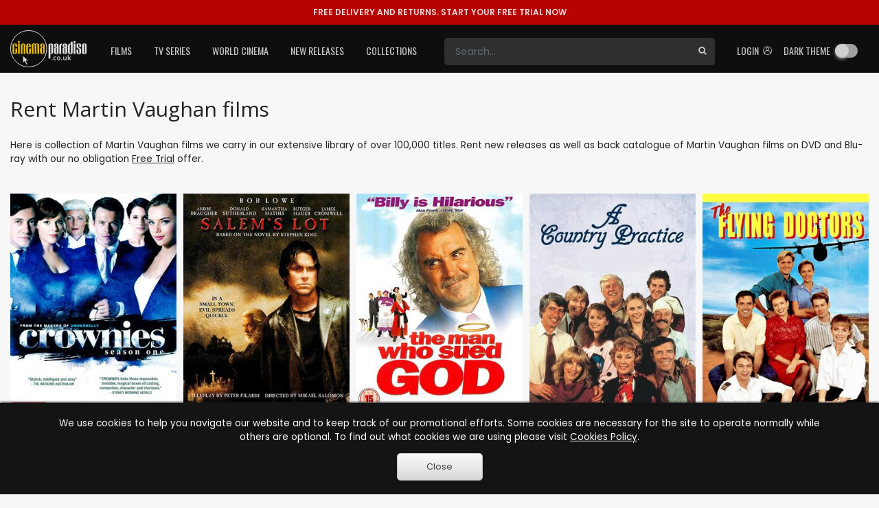

--- FILE ---
content_type: text/html; charset=utf-8
request_url: https://www.cinemaparadiso.co.uk/celebrity/martin-vaughan
body_size: 87841
content:


<!DOCTYPE html >
<html>
<head id="Head1"><meta http-equiv="X-UA-Compatible" content="IE=edge" /><meta name="viewport" content="width=device-width, initial-scale=1" /><title>
	Martin Vaughan films | DVD Rental | CinemaParadiso.co.uk
</title><meta content="Cinema Paradiso" name="author" /><meta http-equiv="content-language" content="en-gb" /><meta property="og:site_name" content="CinemaParadiso.co.uk" /><meta content="Copyright Cinema Paradiso 2003-2020. All Rights Reserved." name="dcterms.rights" /><meta name="msapplication-config" content="none" /><link rel="shortcut icon" href="/rental-dvds/rental/img/favicon.ico" type="image/x-icon" /><link href="https://fonts.googleapis.com/css2?family=Oswald:wght@400;500&amp;family=Poppins:wght@400;600;700&amp;display=swap" rel="stylesheet" /><link rel="preconnect" href="https://fonts.googleapis.com" /><link rel="preconnect" href="https://fonts.gstatic.com" crossorigin="" /><link href="https://fonts.googleapis.com/css2?family=Poppins:wght@500;800&amp;display=swap" rel="stylesheet" />
        <link href="https://fonts.googleapis.com/css?family=Open+Sans:300,400,600,700,800" rel="stylesheet">
        
            <link href="/rental-dvds/rental/20251026.min.css" type="text/css" rel="stylesheet"/>
        
    
    <meta property="og:url" content="https://www.cinemaparadiso.co.uk/celebrity/martin-vaughan"/><link rel="canonical" href="https://www.cinemaparadiso.co.uk/celebrity/martin-vaughan"/>

<meta property="og:title" content="Martin Vaughan films | DVD Rental | CinemaParadiso.co.uk" ><meta name="description" content="Rent Martin Vaughan films. Rent new releases as well as back catalog titles with Martin Vaughan" /><meta property="og:description" content="Rent Martin Vaughan films. Rent new releases as well as back catalog titles with Martin Vaughan" ></head>
<body id="body" class="Chrome109 not-logged-in no-js pg-background toggle-dark-theme">
    <!-- Google Tag Manager -->
    <script>
        window.dataLayer = window.dataLayer || [];
        window.dataLayer.push(
        
        );
        (function (w, d, s, l, i) {
            w[l] = w[l] || []; w[l].push({
                'gtm.start':
                    new Date().getTime(), event: 'gtm.js'
            }); var f = d.getElementsByTagName(s)[0],
                j = d.createElement(s), dl = l != 'dataLayer' ? '&l=' + l : ''; j.async = true; j.src =
                    'https://www.googletagmanager.com/gtm.js?id=' + i + dl; f.parentNode.insertBefore(j, f);
        })(window, document, 'script', 'dataLayer', 'GTM-TT73ZJV');</script>
     
    
    <!-- Google Tag Manager (noscript) -->
    <noscript>
        <iframe src="https://www.googletagmanager.com/ns.html?id=GTM-TT73ZJV"
            height="0" width="0" style="display: none; visibility: hidden"></iframe>
    </noscript>
    <!-- End Google Tag Manager (noscript) -->

    
    
    <header id="header" class="toggle-dark-theme dark-theme has-topbar">
    <div id="pTopBar" class="alert alert-error alert-topbar">
	
        <a href='https://www.cinemaparadiso.co.uk/create-account'><span class="free-delivery-title">FREE DELIVERY AND RETURNS.&nbsp;</span>START YOUR FREE TRIAL NOW</a>
    
</div>
    <div id="navWrapper">
        <nav class="navbar navbar-expand-lg main-nav">
            <div class="container page-holder body-padding">
                <div class="logo-content">
                    <button id="toggleNavBtn" class="navbar-toggler collapsed" type="button" aria-controls="mainNavList" aria-expanded="false" aria-label="Toggle navigation">
                        <span class="navbar-toggler-icon"></span>
                    </button>
                    <a class="logo" href='https://www.cinemaparadiso.co.uk'>
                        <img src="/shared-w/images/logo.svg" alt="Cinema Paradiso" />
                    </a>
                </div>
                <div id="pSettings" class="right-box">
	
                    <ul class="navbar-nav">
                        <li id="searchToggle" class="nav-item search">
                            <a role="button" class="btn-search-toggle collapsed" aria-controls="searchForm" aria-expanded="false" aria-label="Toggle search">
                                <span class="ic cpi-search"></span>
                            </a>
                        </li>
                        <li id="login" class="nav-item">
                            <a id="hplLogIn" class="nav-link" href="https://www.cinemaparadiso.co.uk/account/login">
                                <span class="text">
                                    Login&nbsp;
                                </span>
                                <span class="ic cpi-user-2"></span>
                            </a>
                        </li>
                        <li id="darkMode" class="nav-item dark-mode-toggle-not-logged-in">
                            <div class="nav-link"><div class="dropdown-item dark-theme-btn-box"><span class="cpi-dark-theme icon"></span><div class="cp-checkbox-toggle"><label>Dark theme</label><input type="checkbox" class="cb-update-dark-theme"/></div></div></div>
                        </li>
                        
                        
                        
                        
                    </ul>
                
</div>
                <div id="pSearchForm" class="collapse">
	
                    <form id="form-search" name="form-search" class="search-box" method="post" action='https://www.cinemaparadiso.co.uk/catalog-w/Search.aspx'>
                        <div id="search-wrapper" class="search-group">
                            <input id="form-search-field" type="text" class="form-control search" name="form-search-field" placeholder="Search..." aria-label="Search" />
                            <button id="form-search-button" type="submit" class="btn-search">
                                <span class="ic cpi-search"></span>
                            </button>
                        </div>
                    </form>
                
</div>
                <div id="mainNavList" class="collapse navbar-collapse">
	
                    <ul class="navbar-nav">
                        <li class="nav-item dropdown">
                            <a id="filmsDropdown" class="nav-link dropdown-toggle" role="button" aria-expanded="false" href="https://www.cinemaparadiso.co.uk/films">Films</a>
                            <div id="hd_ctrHeader_ctl00_Films_new2_pDDMenu" class="dropdown-menu cp-menu-box menu-table" aria-labelledby="filmsDropdown">
		
    <div class="col">
        
        <a class="dropdown-item" href="https://www.cinemaparadiso.co.uk/films/cinema-paradisos-top-100-films">Cinema Paradiso's Top 100 Films</a>
        
    
        <a class="dropdown-item" href="https://www.cinemaparadiso.co.uk/films/films-coming-soon">Films Coming Soon</a>
        
    
        <a class="dropdown-item" href="https://www.cinemaparadiso.co.uk/films/films-in-cinema">Films in Cinema</a>
        
    
        <a class="dropdown-item" href="https://www.cinemaparadiso.co.uk/films/new-film-dvd-releases">New Film DVD Releases</a>
        
    
    </div>
    <div id="hd_ctrHeader_ctl00_Films_new2_pDivider" class="dropdown-divider">

		</div>
    <div class="col">
        <div class="col-content cp-scroll">
            <div class="items">
                
        <a class="dropdown-item" href="https://www.cinemaparadiso.co.uk/films/british-films">British Films</a>
        
    
        <a class="dropdown-item" href="https://www.cinemaparadiso.co.uk/films/action-and-adventure-films">Action & Adventure Films</a>
        
    
        <a class="dropdown-item" href="https://www.cinemaparadiso.co.uk/films/adult-films">Adult Films</a>
        
    
        <a class="dropdown-item" href="https://www.cinemaparadiso.co.uk/films/anime-and-animation-films">Anime & Animation Films</a>
        
    
        <a class="dropdown-item" href="https://www.cinemaparadiso.co.uk/films/bollywood-films">Bollywood Films</a>
        
    
        <a class="dropdown-item" href="https://www.cinemaparadiso.co.uk/films/children-and-family-films">Children & Family Films</a>
        
    
        <a class="dropdown-item" href="https://www.cinemaparadiso.co.uk/films/classic-films">Classic Films</a>
        
    
        <a class="dropdown-item" href="https://www.cinemaparadiso.co.uk/films/comedy-films">Comedy Films</a>
        
    
        <a class="dropdown-item" href="https://www.cinemaparadiso.co.uk/films/documentary-films">Documentary Films</a>
        
    
        <a class="dropdown-item" href="https://www.cinemaparadiso.co.uk/films/drama-films">Drama Films</a>
        
    
        <a class="dropdown-item" href="https://www.cinemaparadiso.co.uk/films/collections">Film Collections</a>
        
    
        <a class="dropdown-item" href="https://www.cinemaparadiso.co.uk/films/horror-films">Horror Films</a>
        
    
        <a class="dropdown-item" href="https://www.cinemaparadiso.co.uk/films/lesbian-and-gay-films">Lesbian & Gay Films</a>
        
    
        <a class="dropdown-item" href="https://www.cinemaparadiso.co.uk/films/music-and-musicals-films">Music & Musicals Films</a>
        
    
        <a class="dropdown-item" href="https://www.cinemaparadiso.co.uk/films/performing-arts-films">Performing Arts Films</a>
        
    
        <a class="dropdown-item" href="https://www.cinemaparadiso.co.uk/films/romantic-films">Romantic Films</a>
        
    
        <a class="dropdown-item" href="https://www.cinemaparadiso.co.uk/films/sci-fi-and-fantasy-films">Sci-Fi & Fantasy Films</a>
        
    
        <a class="dropdown-item" href="https://www.cinemaparadiso.co.uk/films/special-interest-films">Special Interest Films</a>
        
    
        <a class="dropdown-item" href="https://www.cinemaparadiso.co.uk/films/sports-and-sport-films">Sports & Sport Films</a>
        
    
        <a class="dropdown-item" href="https://www.cinemaparadiso.co.uk/films/thriller-films">Thriller Films</a>
        
    
            </div>
        </div>
    </div>

	</div>

                        </li>
                        <li class="nav-item dropdown">
                            <a id="tvSeriesDropdown" class="nav-link dropdown-toggle" role="button" aria-expanded="false" href="https://www.cinemaparadiso.co.uk/tv-series">TV Series</a>
                            <div id="hd_ctrHeader_ctl00_TVSeries_new2_pDDMenu" class="dropdown-menu cp-menu-box menu-table" aria-labelledby="tvSeriesDropdown">
		
    <div class="col">
        
        <a class="dropdown-item" href="https://www.cinemaparadiso.co.uk/tv-series/new-tv-releases">New TV Series</a>
        
    
        <a class="dropdown-item" href="https://www.cinemaparadiso.co.uk/tv-series/top-100-tv-series">Top 100 TV Series</a>
        
    
        <a class="dropdown-item" href="https://www.cinemaparadiso.co.uk/tv-series/tv-series-coming-soon">TV Series Coming Soon</a>
        
    
    </div>
    <div id="hd_ctrHeader_ctl00_TVSeries_new2_pDivider" class="dropdown-divider">

		</div>
    <div class="col">
        <div class="col-content cp-scroll">
            <div class="items">
                
        <a class="dropdown-item" href="https://www.cinemaparadiso.co.uk/tv-series/british-tv">British TV</a>
        
    
        <a class="dropdown-item" href="https://www.cinemaparadiso.co.uk/films/children-and-family-films/kids-tv">Kid's TV</a>
        
    
        <a class="dropdown-item" href="https://www.cinemaparadiso.co.uk/tv-series/tv-action-and-adventure">TV Action & Adventure</a>
        
    
        <a class="dropdown-item" href="https://www.cinemaparadiso.co.uk/tv-series/tv-animated-comedies">TV Animated Comedies</a>
        
    
        <a class="dropdown-item" href="https://www.cinemaparadiso.co.uk/tv-series/tv-anime-and-animation">TV Anime & Animation</a>
        
    
        <a class="dropdown-item" href="https://www.cinemaparadiso.co.uk/tv-series/tv-children-and-family">TV Children & Family</a>
        
    
        <a class="dropdown-item" href="https://www.cinemaparadiso.co.uk/tv-series/tv-classics">TV Classics</a>
        
    
        <a class="dropdown-item" href="https://www.cinemaparadiso.co.uk/tv-series/tv-comedies">TV Comedies</a>
        
    
        <a class="dropdown-item" href="https://www.cinemaparadiso.co.uk/tv-series/tv-courtroom-dramas">TV Courtroom Dramas</a>
        
    
        <a class="dropdown-item" href="https://www.cinemaparadiso.co.uk/tv-series/tv-crimes">TV Crimes</a>
        
    
        <a class="dropdown-item" href="https://www.cinemaparadiso.co.uk/tv-series/tv-documentaries">TV Documentaries</a>
        
    
        <a class="dropdown-item" href="https://www.cinemaparadiso.co.uk/tv-series/tv-dramas">TV Dramas</a>
        
    
        <a class="dropdown-item" href="https://www.cinemaparadiso.co.uk/tv-series/tv-general">TV General</a>
        
    
        <a class="dropdown-item" href="https://www.cinemaparadiso.co.uk/tv-series/tv-horror">TV Horror</a>
        
    
        <a class="dropdown-item" href="https://www.cinemaparadiso.co.uk/tv-series/tv-medical-dramas">TV Medical Dramas</a>
        
    
        <a class="dropdown-item" href="https://www.cinemaparadiso.co.uk/tv-series/tv-military-and-war-dramas">TV Military & War Dramas</a>
        
    
        <a class="dropdown-item" href="https://www.cinemaparadiso.co.uk/tv-series/tv-mysteries">TV Mysteries</a>
        
    
        <a class="dropdown-item" href="https://www.cinemaparadiso.co.uk/tv-series/political">TV Political</a>
        
    
        <a class="dropdown-item" href="https://www.cinemaparadiso.co.uk/tv-series/tv-reality-programming">TV Reality Programming</a>
        
    
        <a class="dropdown-item" href="https://www.cinemaparadiso.co.uk/tv-series/tv-romance">TV Romance</a>
        
    
        <a class="dropdown-item" href="https://www.cinemaparadiso.co.uk/tv-series/tv-sci-fi-and-fantasy">TV Sci-Fi & Fantasy</a>
        
    
        <a class="dropdown-item" href="https://www.cinemaparadiso.co.uk/tv-series/collections">TV Series Collections</a>
        
    
        <a class="dropdown-item" href="https://www.cinemaparadiso.co.uk/tv-series/tv-sitcoms">TV Sitcoms</a>
        
    
        <a class="dropdown-item" href="https://www.cinemaparadiso.co.uk/tv-series/tv-soaps">TV Soaps</a>
        
    
        <a class="dropdown-item" href="https://www.cinemaparadiso.co.uk/tv-series/tv-teen-dramas">TV Teen Dramas</a>
        
    
        <a class="dropdown-item" href="https://www.cinemaparadiso.co.uk/tv-series/tv-thrillers">TV Thrillers</a>
        
    
        <a class="dropdown-item" href="https://www.cinemaparadiso.co.uk/tv-series/tv-westerns">TV Westerns</a>
        
    
            </div>
        </div>
    </div>

	</div>

                        </li>
                        <li class="nav-item dropdown">
                            <a id="worldCinemaDropdown" class="nav-link dropdown-toggle" role="button" aria-expanded="false" href="https://www.cinemaparadiso.co.uk/world-cinema">World Cinema</a>
                            <div id="hd_ctrHeader_ctl00_WorldCinema_new2_pDDMenu" class="dropdown-menu cp-menu-box menu-table" aria-labelledby="worldCinemaDropdown">
		
    <div class="col">
        
        <a class="dropdown-item" href="https://www.cinemaparadiso.co.uk/world-cinema/new-world-cinema-releases">New World Cinema Releases</a>
        
    
        <a class="dropdown-item" href="https://www.cinemaparadiso.co.uk/world-cinema/top-100-films">Top 100 Films</a>
        
    
        <a class="dropdown-item" href="https://www.cinemaparadiso.co.uk/world-cinema/world-cinema-films-coming-soon">World Cinema Films Coming Soon</a>
        
    
    </div>
    <div id="hd_ctrHeader_ctl00_WorldCinema_new2_pDivider" class="dropdown-divider">

		</div>
    <div class="col">
        <div class="col-content cp-scroll">
            <div class="items">
                
        <a class="dropdown-item" href="https://www.cinemaparadiso.co.uk/world-cinema/afghanistan-films">Afghanistan films</a>
        
    
        <a class="dropdown-item" href="https://www.cinemaparadiso.co.uk/world-cinema/albanian-films">Albanian films</a>
        
    
        <a class="dropdown-item" href="https://www.cinemaparadiso.co.uk/world-cinema/algerian-films">Algerian films</a>
        
    
        <a class="dropdown-item" href="https://www.cinemaparadiso.co.uk/world-cinema/argentinian-films">Argentinian films</a>
        
    
        <a class="dropdown-item" href="https://www.cinemaparadiso.co.uk/world-cinema/australian-films">Australian films</a>
        
    
        <a class="dropdown-item" href="https://www.cinemaparadiso.co.uk/world-cinema/austrian-films">Austrian films</a>
        
    
        <a class="dropdown-item" href="https://www.cinemaparadiso.co.uk/world-cinema/bangladeshi-films">Bangladeshi films</a>
        
    
        <a class="dropdown-item" href="https://www.cinemaparadiso.co.uk/world-cinema/belgian-films">Belgian films</a>
        
    
        <a class="dropdown-item" href="https://www.cinemaparadiso.co.uk/world-cinema/bolivian-films">Bolivian films</a>
        
    
        <a class="dropdown-item" href="https://www.cinemaparadiso.co.uk/world-cinema/bosnian-films">Bosnian films</a>
        
    
        <a class="dropdown-item" href="https://www.cinemaparadiso.co.uk/world-cinema/brazilian-films">Brazilian films</a>
        
    
        <a class="dropdown-item" href="https://www.cinemaparadiso.co.uk/world-cinema/bulgarian-films">Bulgarian films</a>
        
    
        <a class="dropdown-item" href="https://www.cinemaparadiso.co.uk/world-cinema/cambodian-films">Cambodian films</a>
        
    
        <a class="dropdown-item" href="https://www.cinemaparadiso.co.uk/world-cinema/canadian-films">Canadian films</a>
        
    
        <a class="dropdown-item" href="https://www.cinemaparadiso.co.uk/world-cinema/chilean-films">Chilean films</a>
        
    
        <a class="dropdown-item" href="https://www.cinemaparadiso.co.uk/world-cinema/chinese-films">Chinese films</a>
        
    
        <a class="dropdown-item" href="https://www.cinemaparadiso.co.uk/world-cinema/colombian-films">Colombian films</a>
        
    
        <a class="dropdown-item" href="https://www.cinemaparadiso.co.uk/world-cinema/croatian-films">Croatian films</a>
        
    
        <a class="dropdown-item" href="https://www.cinemaparadiso.co.uk/world-cinema/cuban-films">Cuban films</a>
        
    
        <a class="dropdown-item" href="https://www.cinemaparadiso.co.uk/world-cinema/czech-films">Czech films</a>
        
    
        <a class="dropdown-item" href="https://www.cinemaparadiso.co.uk/world-cinema/czechoslovakian-films">Czechoslovakian films</a>
        
    
        <a class="dropdown-item" href="https://www.cinemaparadiso.co.uk/world-cinema/danish-films">Danish films</a>
        
    
        <a class="dropdown-item" href="https://www.cinemaparadiso.co.uk/world-cinema/dutch-films">Dutch films</a>
        
    
        <a class="dropdown-item" href="https://www.cinemaparadiso.co.uk/world-cinema/egyptian-films">Egyptian films</a>
        
    
        <a class="dropdown-item" href="https://www.cinemaparadiso.co.uk/world-cinema/estonian-films">Estonian films</a>
        
    
        <a class="dropdown-item" href="https://www.cinemaparadiso.co.uk/world-cinema/ethiopian-films">Ethiopian films</a>
        
    
        <a class="dropdown-item" href="https://www.cinemaparadiso.co.uk/world-cinema/finnish-films">Finnish films</a>
        
    
        <a class="dropdown-item" href="https://www.cinemaparadiso.co.uk/world-cinema/french-films">French films</a>
        
    
        <a class="dropdown-item" href="https://www.cinemaparadiso.co.uk/world-cinema/georgian-films">Georgian films</a>
        
    
        <a class="dropdown-item" href="https://www.cinemaparadiso.co.uk/world-cinema/german-films">German films</a>
        
    
        <a class="dropdown-item" href="https://www.cinemaparadiso.co.uk/world-cinema/greek-films">Greek films</a>
        
    
        <a class="dropdown-item" href="https://www.cinemaparadiso.co.uk/world-cinema/guatemala">Guatemala</a>
        
    
        <a class="dropdown-item" href="https://www.cinemaparadiso.co.uk/world-cinema/holland-films">Holland films</a>
        
    
        <a class="dropdown-item" href="https://www.cinemaparadiso.co.uk/world-cinema/hong-kong-films">Hong Kong films</a>
        
    
        <a class="dropdown-item" href="https://www.cinemaparadiso.co.uk/world-cinema/hungarian-films">Hungarian films</a>
        
    
        <a class="dropdown-item" href="https://www.cinemaparadiso.co.uk/world-cinema/icelandic-films">Icelandic films</a>
        
    
        <a class="dropdown-item" href="https://www.cinemaparadiso.co.uk/world-cinema/indian-films">Indian films</a>
        
    
        <a class="dropdown-item" href="https://www.cinemaparadiso.co.uk/world-cinema/indonesian-films">Indonesian films</a>
        
    
        <a class="dropdown-item" href="https://www.cinemaparadiso.co.uk/world-cinema/iranian-films">Iranian films</a>
        
    
        <a class="dropdown-item" href="https://www.cinemaparadiso.co.uk/world-cinema/iraqi-films">Iraqi films</a>
        
    
        <a class="dropdown-item" href="https://www.cinemaparadiso.co.uk/world-cinema/irish-films">Irish films</a>
        
    
        <a class="dropdown-item" href="https://www.cinemaparadiso.co.uk/world-cinema/israeli-films">Israeli films</a>
        
    
        <a class="dropdown-item" href="https://www.cinemaparadiso.co.uk/world-cinema/italian-films">Italian films</a>
        
    
        <a class="dropdown-item" href="https://www.cinemaparadiso.co.uk/world-cinema/jamaican-films">Jamaican films</a>
        
    
        <a class="dropdown-item" href="https://www.cinemaparadiso.co.uk/world-cinema/japanese-films">Japanese films</a>
        
    
        <a class="dropdown-item" href="https://www.cinemaparadiso.co.uk/world-cinema/kazakhstani-films">Kazakhstani films</a>
        
    
        <a class="dropdown-item" href="https://www.cinemaparadiso.co.uk/world-cinema/kenyan-films">Kenyan films</a>
        
    
        <a class="dropdown-item" href="https://www.cinemaparadiso.co.uk/world-cinema/korean-films">Korean films</a>
        
    
        <a class="dropdown-item" href="https://www.cinemaparadiso.co.uk/world-cinema/kyrgyzstani-films">Kyrgyzstani films</a>
        
    
        <a class="dropdown-item" href="https://www.cinemaparadiso.co.uk/world-cinema/latvian-films">Latvian films</a>
        
    
        <a class="dropdown-item" href="https://www.cinemaparadiso.co.uk/world-cinema/lebanese-films">Lebanese films</a>
        
    
        <a class="dropdown-item" href="https://www.cinemaparadiso.co.uk/world-cinema/lithuanian-films">Lithuanian films</a>
        
    
        <a class="dropdown-item" href="https://www.cinemaparadiso.co.uk/world-cinema/luxembourgian-films">Luxembourgian films</a>
        
    
        <a class="dropdown-item" href="https://www.cinemaparadiso.co.uk/world-cinema/malaysian-films">Malaysian films</a>
        
    
        <a class="dropdown-item" href="https://www.cinemaparadiso.co.uk/world-cinema/malian-films">Malian films</a>
        
    
        <a class="dropdown-item" href="https://www.cinemaparadiso.co.uk/world-cinema/mexican-films">Mexican films</a>
        
    
        <a class="dropdown-item" href="https://www.cinemaparadiso.co.uk/world-cinema/mongolian-films">Mongolian films</a>
        
    
        <a class="dropdown-item" href="https://www.cinemaparadiso.co.uk/world-cinema/moroccan-films">Moroccan films</a>
        
    
        <a class="dropdown-item" href="https://www.cinemaparadiso.co.uk/world-cinema/nepali-films">Nepali films</a>
        
    
        <a class="dropdown-item" href="https://www.cinemaparadiso.co.uk/world-cinema/new-zealands-films">New Zealand's films</a>
        
    
        <a class="dropdown-item" href="https://www.cinemaparadiso.co.uk/world-cinema/nigerian-films">Nigerian films</a>
        
    
        <a class="dropdown-item" href="https://www.cinemaparadiso.co.uk/world-cinema/norwegian-films">Norwegian films</a>
        
    
        <a class="dropdown-item" href="https://www.cinemaparadiso.co.uk/world-cinema/pakistani-films">Pakistani films</a>
        
    
        <a class="dropdown-item" href="https://www.cinemaparadiso.co.uk/world-cinema/palestinian-films">Palestinian films</a>
        
    
        <a class="dropdown-item" href="https://www.cinemaparadiso.co.uk/world-cinema/peruvian-films">Peruvian films</a>
        
    
        <a class="dropdown-item" href="https://www.cinemaparadiso.co.uk/world-cinema/philippine-films">Philippine films</a>
        
    
        <a class="dropdown-item" href="https://www.cinemaparadiso.co.uk/world-cinema/polish-films">Polish films</a>
        
    
        <a class="dropdown-item" href="https://www.cinemaparadiso.co.uk/world-cinema/portuguese-films">Portuguese films</a>
        
    
        <a class="dropdown-item" href="https://www.cinemaparadiso.co.uk/world-cinema/puerto-rican-films">Puerto Rican films</a>
        
    
        <a class="dropdown-item" href="https://www.cinemaparadiso.co.uk/world-cinema/republic-of-macedonia-films">Republic of Macedonia films</a>
        
    
        <a class="dropdown-item" href="https://www.cinemaparadiso.co.uk/world-cinema/romanian-films">Romanian films</a>
        
    
        <a class="dropdown-item" href="https://www.cinemaparadiso.co.uk/world-cinema/russian-films">Russian films</a>
        
    
        <a class="dropdown-item" href="https://www.cinemaparadiso.co.uk/world-cinema/saudi-arabian-films">Saudi Arabian films</a>
        
    
        <a class="dropdown-item" href="https://www.cinemaparadiso.co.uk/world-cinema/senegal-films">Senegal films</a>
        
    
        <a class="dropdown-item" href="https://www.cinemaparadiso.co.uk/world-cinema/serbian-films">Serbian films</a>
        
    
        <a class="dropdown-item" href="https://www.cinemaparadiso.co.uk/world-cinema/singaporean-films">Singaporean films</a>
        
    
        <a class="dropdown-item" href="https://www.cinemaparadiso.co.uk/world-cinema/slovakia">Slovakia</a>
        
    
        <a class="dropdown-item" href="https://www.cinemaparadiso.co.uk/world-cinema/slovenian-films">Slovenian films</a>
        
    
        <a class="dropdown-item" href="https://www.cinemaparadiso.co.uk/world-cinema/south-african-films">South African films</a>
        
    
        <a class="dropdown-item" href="https://www.cinemaparadiso.co.uk/world-cinema/soviet-union-films">Soviet Union films</a>
        
    
        <a class="dropdown-item" href="https://www.cinemaparadiso.co.uk/world-cinema/spanish-films">Spanish films</a>
        
    
        <a class="dropdown-item" href="https://www.cinemaparadiso.co.uk/world-cinema/sri-lankan-films">Sri Lankan films</a>
        
    
        <a class="dropdown-item" href="https://www.cinemaparadiso.co.uk/world-cinema/swedish-films">Swedish films</a>
        
    
        <a class="dropdown-item" href="https://www.cinemaparadiso.co.uk/world-cinema/swiss-films">Swiss films</a>
        
    
        <a class="dropdown-item" href="https://www.cinemaparadiso.co.uk/world-cinema/taiwanese-films">Taiwanese films</a>
        
    
        <a class="dropdown-item" href="https://www.cinemaparadiso.co.uk/world-cinema/thai-films">Thai films</a>
        
    
        <a class="dropdown-item" href="https://www.cinemaparadiso.co.uk/world-cinema/tunisian-films">Tunisian films</a>
        
    
        <a class="dropdown-item" href="https://www.cinemaparadiso.co.uk/world-cinema/turkish-films">Turkish films</a>
        
    
        <a class="dropdown-item" href="https://www.cinemaparadiso.co.uk/world-cinema/ugandan-films">Uganda</a>
        
    
        <a class="dropdown-item" href="https://www.cinemaparadiso.co.uk/world-cinema/ukrainian-films">Ukrainian films</a>
        
    
        <a class="dropdown-item" href="https://www.cinemaparadiso.co.uk/world-cinema/united-arab-emirates-films">United Arab Emirates films</a>
        
    
        <a class="dropdown-item" href="https://www.cinemaparadiso.co.uk/world-cinema/uruguayan-films">Uruguayan films</a>
        
    
        <a class="dropdown-item" href="https://www.cinemaparadiso.co.uk/world-cinema/venezuela-films">Venezuela films</a>
        
    
        <a class="dropdown-item" href="https://www.cinemaparadiso.co.uk/world-cinema/vietnamese-films">Vietnamese films</a>
        
    
        <a class="dropdown-item" href="https://www.cinemaparadiso.co.uk/world-cinema/yugoslavian-films">Yugoslavian films</a>
        
    
        <a class="dropdown-item" href="https://www.cinemaparadiso.co.uk/world-cinema/action-and-adventure">Action & Adventure</a>
        
    
        <a class="dropdown-item" href="https://www.cinemaparadiso.co.uk/world-cinema/adult">Adult</a>
        
    
        <a class="dropdown-item" href="https://www.cinemaparadiso.co.uk/world-cinema/anime-and-animation">Anime & Animation</a>
        
    
        <a class="dropdown-item" href="https://www.cinemaparadiso.co.uk/world-cinema/bollywood">Bollywood</a>
        
    
        <a class="dropdown-item" href="https://www.cinemaparadiso.co.uk/world-cinema/children-and-family">Children & Family</a>
        
    
        <a class="dropdown-item" href="https://www.cinemaparadiso.co.uk/world-cinema/classics">Classics</a>
        
    
        <a class="dropdown-item" href="https://www.cinemaparadiso.co.uk/world-cinema/comedy">Comedy</a>
        
    
        <a class="dropdown-item" href="https://www.cinemaparadiso.co.uk/world-cinema/documentary">Documentary</a>
        
    
        <a class="dropdown-item" href="https://www.cinemaparadiso.co.uk/world-cinema/drama">Drama</a>
        
    
        <a class="dropdown-item" href="https://www.cinemaparadiso.co.uk/world-cinema/horror">Horror</a>
        
    
        <a class="dropdown-item" href="https://www.cinemaparadiso.co.uk/world-cinema/lesbian-and-gay">Lesbian & Gay</a>
        
    
        <a class="dropdown-item" href="https://www.cinemaparadiso.co.uk/world-cinema/music-and-musicals">Music & Musicals</a>
        
    
        <a class="dropdown-item" href="https://www.cinemaparadiso.co.uk/world-cinema/performing-arts">Performing Arts</a>
        
    
        <a class="dropdown-item" href="https://www.cinemaparadiso.co.uk/world-cinema/romance">Romance</a>
        
    
        <a class="dropdown-item" href="https://www.cinemaparadiso.co.uk/world-cinema/sci-fi-and-fantasy">Sci-Fi & Fantasy</a>
        
    
        <a class="dropdown-item" href="https://www.cinemaparadiso.co.uk/world-cinema/special-interest">Special Interest</a>
        
    
        <a class="dropdown-item" href="https://www.cinemaparadiso.co.uk/world-cinema/sports-and-sport-films">Sports & Sport Films</a>
        
    
        <a class="dropdown-item" href="https://www.cinemaparadiso.co.uk/world-cinema/thrillers">Thrillers</a>
        
    
            </div>
        </div>
    </div>

	</div>

                        </li>
                        <li class="nav-item dropdown">
                            <a id="newReleasesDropdown" class="nav-link dropdown-toggle" role="button" aria-expanded="false" href="https://www.cinemaparadiso.co.uk/new-releases">New Releases</a>
                            <div id="hd_ctrHeader_ctl00_NewReleases_new2_pDDMenu" class="dropdown-menu cp-menu-box" aria-labelledby="newReleasesDropdown">
		
    <div class="col">
        
        <a class="dropdown-item" href="https://www.cinemaparadiso.co.uk/films/new-film-releases">New Film Releases</a>
        
    
        <a class="dropdown-item" href="https://www.cinemaparadiso.co.uk/tv-series/new-tv-releases">New TV Series</a>
        
    
        <a class="dropdown-item" href="https://www.cinemaparadiso.co.uk/world-cinema/new-world-cinema-releases">New World Cinema Releases</a>
        
    
        <a class="dropdown-item" href="https://www.cinemaparadiso.co.uk/news/">News</a>
        
    
    </div>
    
    <div class="col">
        <div class="col-content cp-scroll">
            <div class="items">
                
            </div>
        </div>
    </div>

	</div>

                        </li>
                        <li class="nav-item dropdown">
                            <a id="collectionsDropdown" class="nav-link dropdown-toggle" role="button" aria-expanded="false" href="https://www.cinemaparadiso.co.uk/collections">Collections</a>
                            <div id="hd_ctrHeader_ctl00_Collections_new2_pDDMenu" class="dropdown-menu cp-menu-box" aria-labelledby="collectionsDropdown">
		
    <div class="col">
        
        <a class="dropdown-item" href="https://www.cinemaparadiso.co.uk/films/collections">Film Collections</a>
        
    
        <a class="dropdown-item" href="https://www.cinemaparadiso.co.uk/tv-series/collections">TV Series Collections</a>
        
    
        <a class="dropdown-item" href="https://www.cinemaparadiso.co.uk/award-winners">Award Winners</a>
        
    
        <a class="dropdown-item" href="https://www.cinemaparadiso.co.uk/award-winners/nominations/bafta-2025.aspx">BAFTA Voting 2025</a>
        
    
        <a class="dropdown-item" href="https://www.cinemaparadiso.co.uk/award-winners/nominations/oscar-2025.aspx">Oscar Voting 2025</a>
        
    
        <div class="dropdown-divider">

		</div>
        
    
        <a class="dropdown-item" href="https://www.cinemaparadiso.co.uk/films/collections/film-history/the-history-of-film/cinema-paradisos-2025-centenary-club-october--december-part-2">Cinema Paradiso's 2025 Centenary Club: October - December: Part 2</a>
        
    
        <a class="dropdown-item" href="https://www.cinemaparadiso.co.uk/films/collections/film-history/the-history-of-film/cinema-paradisos-2025-centenary-club-october--december-part-1">Cinema Paradiso's 2025 Centenary Club: October - December: Part 1</a>
        
    
        <a class="dropdown-item" href="https://www.cinemaparadiso.co.uk/films/collections/the-instant-experts-guide/remembering-rob-reiner-an-instant-experts-special">Remembering Rob Reiner: An Instant Expert's Special</a>
        
    
    </div>
    
    <div class="col">
        <div class="col-content cp-scroll">
            <div class="items">
                
            </div>
        </div>
    </div>

	</div>

                        </li>
                        
                        <li id="darkModeMobile" class="nav-item dark-mode-toggle-not-logged-in-mobile">
                            <div class="nav-link"><div class="dropdown-item dark-theme-btn-box"><span class="cpi-dark-theme icon"></span><div class="cp-checkbox-toggle"><label>Dark theme</label><input type="checkbox" class="cb-update-dark-theme"/></div></div></div>
                        </li>
                    </ul>
                
</div>
                <div id="notificationsMobile" class="collapse navbar-collapse"></div>
                <div id="customerMenuMobile" class="collapse navbar-collapse">
                    
                </div>
            </div>
        </nav>
    </div>
    <div id="loader-line"></div>
</header>
<div class="header-spacer"></div>


    
    
    

    <div class="page-holder body-padding film-catalog">
        
        
    <h1>
        Rent Martin Vaughan films</h1>
    <p class="intro">
        Here is collection of Martin Vaughan films we carry in our extensive library of over 100,000 titles. Rent new releases as well as back catalogue of Martin Vaughan films on DVD and Blu-ray with our no obligation <a href="https://www.cinemaparadiso.co.uk/create-account">Free Trial</a> offer.
    </p>
    <div id="people-page">
        

<div class="celebrities-alphabet">
    
</div>
<div id="mB_mmB_ctrP_ctrBaseSlider_p" class="cp-slick-slider slick-slider clearfix  show-film-details-pop">
	
        
        <div id="mB_mmB_ctrP_ctrBaseSlider_ctl00_r_el_0" class="el image-view slick-slide" data-filmid="257330">
		
            <div class="inner">
                <a href="https://www.cinemaparadiso.co.uk/rentals/crownies-257330.html"><img title="Crownies Online DVD Rental" class="i" src="https://cdn-2.cinemaparadiso.co.uk/2111190905241_l.jpg" /></a>
                <span class="touch-box"></span>
                <span class="a-box">
                    <div class="btn-sze"><span class="u">Not released</span></div><div class="star-box full-rate created" data-type="WithNotInterestedButton" data-filmid="257330" data-userrating="-1" data-filmrating="3.9"><span title="Not interested" class="star not-interested cpi-blocked" data-rating="0"></span><span title="Click to rate 'Hated It'" class="star film-rating cpi-star-full" data-rating="1"></span><span title="Click to rate 'Did not Like It'" class="star film-rating cpi-star-full" data-rating="2"></span><span title="Click to rate 'Liked It'" class="star film-rating cpi-star-full" data-rating="3"></span><div class="partial-star-box"><span title="Click to rate 'Really Liked It'" class="star film-rating cpi-star-75" data-rating="4"></span><span title="Click to rate 'Really Liked It'" class="star empty cpi-star-full" data-rating="4"></span></div><span title="Click to rate 'Loved It'" class="star empty cpi-star-full" data-rating="5"></span></div></span><span title="Show details" class="show-preview"></span>
            </div>
            <div class="title">
                <a href="https://www.cinemaparadiso.co.uk/rentals/crownies-257330.html">Crownies</a>
            </div>
        
	</div>
    
        
        <div id="mB_mmB_ctrP_ctrBaseSlider_ctl00_r_el_1" class="el image-view slick-slide" data-filmid="11258">
		
            <div class="inner">
                <a href="https://www.cinemaparadiso.co.uk/rentals/salems-lot-11258.html"><img title="Salem&#39;s Lot Online DVD Rental" class="i" src="https://cdn-2.cinemaparadiso.co.uk/050417023808_l.jpg" /></a>
                <span class="touch-box"></span>
                <span class="a-box">
                    <div class="lst-btn btn-sze col-red"><a href="https://www.cinemaparadiso.co.uk/create-account">Sign up</a></div><div class="star-box full-rate created" data-type="WithNotInterestedButton" data-filmid="11258" data-userrating="-1" data-filmrating="2.9"><span title="Not interested" class="star not-interested cpi-blocked" data-rating="0"></span><span title="Click to rate 'Hated It'" class="star film-rating cpi-star-full" data-rating="1"></span><span title="Click to rate 'Did not Like It'" class="star film-rating cpi-star-full" data-rating="2"></span><div class="partial-star-box"><span title="Click to rate 'Liked It'" class="star film-rating cpi-star-75" data-rating="3"></span><span title="Click to rate 'Liked It'" class="star empty cpi-star-full" data-rating="3"></span></div><span title="Click to rate 'Really Liked It'" class="star empty cpi-star-full" data-rating="4"></span><span title="Click to rate 'Loved It'" class="star empty cpi-star-full" data-rating="5"></span></div></span><span title="Show details" class="show-preview"></span>
            </div>
            <div class="title">
                <a href="https://www.cinemaparadiso.co.uk/rentals/salems-lot-11258.html">Salem's Lot</a>
            </div>
        
	</div>
    
        
        <div id="mB_mmB_ctrP_ctrBaseSlider_ctl00_r_el_2" class="el image-view slick-slide" data-filmid="2062">
		
            <div class="inner">
                <a href="https://www.cinemaparadiso.co.uk/rentals/the-man-who-sued-god-2062.html"><img title="The Man Who Sued God Online DVD Rental" class="i" src="https://cdn-2.cinemaparadiso.co.uk/21070211354718_l.jpg" /></a>
                <span class="touch-box"></span>
                <span class="a-box">
                    <div class="lst-btn btn-sze col-red"><a href="https://www.cinemaparadiso.co.uk/create-account">Sign up</a></div><div class="star-box full-rate created" data-type="WithNotInterestedButton" data-filmid="2062" data-userrating="-1" data-filmrating="3.3"><span title="Not interested" class="star not-interested cpi-blocked" data-rating="0"></span><span title="Click to rate 'Hated It'" class="star film-rating cpi-star-full" data-rating="1"></span><span title="Click to rate 'Did not Like It'" class="star film-rating cpi-star-full" data-rating="2"></span><span title="Click to rate 'Liked It'" class="star film-rating cpi-star-full" data-rating="3"></span><div class="partial-star-box"><span title="Click to rate 'Really Liked It'" class="star film-rating cpi-star-25" data-rating="4"></span><span title="Click to rate 'Really Liked It'" class="star empty cpi-star-full" data-rating="4"></span></div><span title="Click to rate 'Loved It'" class="star empty cpi-star-full" data-rating="5"></span></div></span><span title="Show details" class="show-preview"></span>
            </div>
            <div class="title">
                <a href="https://www.cinemaparadiso.co.uk/rentals/the-man-who-sued-god-2062.html">The Man Who Sued God</a>
            </div>
        
	</div>
    
        
        <div id="mB_mmB_ctrP_ctrBaseSlider_ctl00_r_el_3" class="el image-view slick-slide" data-filmid="178542">
		
            <div class="inner">
                <a href="https://www.cinemaparadiso.co.uk/rentals/a-country-practice-series-178542.html"><img title="A Country Practice: Series Online DVD Rental" class="i" src="https://cdn-2.cinemaparadiso.co.uk/2204080315255_l.jpg" /></a>
                <span class="touch-box"></span>
                <span class="a-box">
                    <div class="btn-sze"><span class="u">Not released</span></div><div class="star-box full-rate created" data-type="WithNotInterestedButton" data-filmid="178542" data-userrating="-1" data-filmrating="3.5"><span title="Not interested" class="star not-interested cpi-blocked" data-rating="0"></span><span title="Click to rate 'Hated It'" class="star film-rating cpi-star-full" data-rating="1"></span><span title="Click to rate 'Did not Like It'" class="star film-rating cpi-star-full" data-rating="2"></span><span title="Click to rate 'Liked It'" class="star film-rating cpi-star-full" data-rating="3"></span><div class="partial-star-box"><span title="Click to rate 'Really Liked It'" class="star film-rating cpi-star-50" data-rating="4"></span><span title="Click to rate 'Really Liked It'" class="star empty cpi-star-full" data-rating="4"></span></div><span title="Click to rate 'Loved It'" class="star empty cpi-star-full" data-rating="5"></span></div></span><span title="Show details" class="show-preview"></span>
            </div>
            <div class="title">
                <a href="https://www.cinemaparadiso.co.uk/rentals/a-country-practice-series-178542.html">A Country Practice: Series</a>
            </div>
        
	</div>
    
        
        <div id="mB_mmB_ctrP_ctrBaseSlider_ctl00_r_el_4" class="el image-view slick-slide" data-filmid="143639">
		
            <div class="inner">
                <a href="https://www.cinemaparadiso.co.uk/rentals/the-flying-doctors-143639.html"><img title="The Flying Doctors Online DVD Rental" class="i" src="https://cdn-2.cinemaparadiso.co.uk/1307190356411_l.jpg" /></a>
                <span class="touch-box"></span>
                <span class="a-box">
                    <div class="lst-btn btn-sze col-red"><a href="https://www.cinemaparadiso.co.uk/create-account">Sign up</a></div><div class="star-box full-rate created" data-type="WithNotInterestedButton" data-filmid="143639" data-userrating="-1" data-filmrating="3.5"><span title="Not interested" class="star not-interested cpi-blocked" data-rating="0"></span><span title="Click to rate 'Hated It'" class="star film-rating cpi-star-full" data-rating="1"></span><span title="Click to rate 'Did not Like It'" class="star film-rating cpi-star-full" data-rating="2"></span><span title="Click to rate 'Liked It'" class="star film-rating cpi-star-full" data-rating="3"></span><div class="partial-star-box"><span title="Click to rate 'Really Liked It'" class="star film-rating cpi-star-50" data-rating="4"></span><span title="Click to rate 'Really Liked It'" class="star empty cpi-star-full" data-rating="4"></span></div><span title="Click to rate 'Loved It'" class="star empty cpi-star-full" data-rating="5"></span></div></span><span title="Show details" class="show-preview"></span>
            </div>
            <div class="title">
                <a href="https://www.cinemaparadiso.co.uk/rentals/the-flying-doctors-143639.html">The Flying Doctors</a>
            </div>
        
	</div>
    
        
        <div id="mB_mmB_ctrP_ctrBaseSlider_ctl00_r_el_5" class="el image-view slick-slide" data-filmid="144520">
		
            <div class="inner">
                <a href="https://www.cinemaparadiso.co.uk/rentals/in-sickness-and-in-health-144520.html"><img title="In Sickness and in Health Online DVD Rental" class="i" src="https://cdn-2.cinemaparadiso.co.uk/1307240526454_l.jpg" /></a>
                <span class="touch-box"></span>
                <span class="a-box">
                    <div class="lst-btn btn-sze col-red"><a href="https://www.cinemaparadiso.co.uk/create-account">Sign up</a></div><div class="star-box full-rate created" data-type="WithNotInterestedButton" data-filmid="144520" data-userrating="-1" data-filmrating="3.7"><span title="Not interested" class="star not-interested cpi-blocked" data-rating="0"></span><span title="Click to rate 'Hated It'" class="star film-rating cpi-star-full" data-rating="1"></span><span title="Click to rate 'Did not Like It'" class="star film-rating cpi-star-full" data-rating="2"></span><span title="Click to rate 'Liked It'" class="star film-rating cpi-star-full" data-rating="3"></span><div class="partial-star-box"><span title="Click to rate 'Really Liked It'" class="star film-rating cpi-star-75" data-rating="4"></span><span title="Click to rate 'Really Liked It'" class="star empty cpi-star-full" data-rating="4"></span></div><span title="Click to rate 'Loved It'" class="star empty cpi-star-full" data-rating="5"></span></div></span><span title="Show details" class="show-preview"></span>
            </div>
            <div class="title">
                <a href="https://www.cinemaparadiso.co.uk/rentals/in-sickness-and-in-health-144520.html">In Sickness and in Health</a>
            </div>
        
	</div>
    
        
        <div id="mB_mmB_ctrP_ctrBaseSlider_ctl00_r_el_6" class="el image-view slick-slide" data-filmid="44124">
		
            <div class="inner">
                <a href="https://www.cinemaparadiso.co.uk/rentals/phar-lap-44124.html"><img title="Phar Lap Online DVD Rental" class="i" src="https://cdn-2.cinemaparadiso.co.uk/090218045918_l.jpg" /></a>
                <span class="touch-box"></span>
                <span class="a-box">
                    <div data-insert-film="44124" class="btn-sze"><span class="u">Unavailable</span></div><div class="star-box full-rate created" data-type="WithNotInterestedButton" data-filmid="44124" data-userrating="-1" data-filmrating="3.6"><span title="Not interested" class="star not-interested cpi-blocked" data-rating="0"></span><span title="Click to rate 'Hated It'" class="star film-rating cpi-star-full" data-rating="1"></span><span title="Click to rate 'Did not Like It'" class="star film-rating cpi-star-full" data-rating="2"></span><span title="Click to rate 'Liked It'" class="star film-rating cpi-star-full" data-rating="3"></span><div class="partial-star-box"><span title="Click to rate 'Really Liked It'" class="star film-rating cpi-star-50" data-rating="4"></span><span title="Click to rate 'Really Liked It'" class="star empty cpi-star-full" data-rating="4"></span></div><span title="Click to rate 'Loved It'" class="star empty cpi-star-full" data-rating="5"></span></div></span><span title="Show details" class="show-preview"></span>
            </div>
            <div class="title">
                <a href="https://www.cinemaparadiso.co.uk/rentals/phar-lap-44124.html">Phar Lap</a>
            </div>
        
	</div>
    
        
        <div id="mB_mmB_ctrP_ctrBaseSlider_ctl00_r_el_7" class="el image-view slick-slide" data-filmid="42623">
		
            <div class="inner">
                <a href="https://www.cinemaparadiso.co.uk/rentals/we-of-the-never-never-42623.html"><img title="We of the Never Never Online DVD Rental" class="i" src="https://cdn-2.cinemaparadiso.co.uk/2111091100241_l.jpg" /></a>
                <span class="touch-box"></span>
                <span class="a-box">
                    <div class="lst-btn btn-sze col-red"><a href="https://www.cinemaparadiso.co.uk/create-account">Sign up</a></div><div class="star-box full-rate created" data-type="WithNotInterestedButton" data-filmid="42623" data-userrating="-1" data-filmrating="3.6"><span title="Not interested" class="star not-interested cpi-blocked" data-rating="0"></span><span title="Click to rate 'Hated It'" class="star film-rating cpi-star-full" data-rating="1"></span><span title="Click to rate 'Did not Like It'" class="star film-rating cpi-star-full" data-rating="2"></span><span title="Click to rate 'Liked It'" class="star film-rating cpi-star-full" data-rating="3"></span><div class="partial-star-box"><span title="Click to rate 'Really Liked It'" class="star film-rating cpi-star-50" data-rating="4"></span><span title="Click to rate 'Really Liked It'" class="star empty cpi-star-full" data-rating="4"></span></div><span title="Click to rate 'Loved It'" class="star empty cpi-star-full" data-rating="5"></span></div></span><span title="Show details" class="show-preview"></span>
            </div>
            <div class="title">
                <a href="https://www.cinemaparadiso.co.uk/rentals/we-of-the-never-never-42623.html">We of the Never Never</a>
            </div>
        
	</div>
    
        
        <div id="mB_mmB_ctrP_ctrBaseSlider_ctl00_r_el_8" class="el image-view slick-slide" data-filmid="151186">
		
            <div class="inner">
                <a href="https://www.cinemaparadiso.co.uk/rentals/lukes-kingdom-series-151186.html"><img title="Luke&#39;s Kingdom: Series Online DVD Rental" class="i" src="https://cdn-2.cinemaparadiso.co.uk/2002061155242_l.jpg" /></a>
                <span class="touch-box"></span>
                <span class="a-box">
                    <div class="lst-btn btn-sze col-red"><a href="https://www.cinemaparadiso.co.uk/create-account">Sign up</a></div><div class="star-box full-rate created" data-type="WithNotInterestedButton" data-filmid="151186" data-userrating="-1" data-filmrating="4"><span title="Not interested" class="star not-interested cpi-blocked" data-rating="0"></span><span title="Click to rate 'Hated It'" class="star film-rating cpi-star-full" data-rating="1"></span><span title="Click to rate 'Did not Like It'" class="star film-rating cpi-star-full" data-rating="2"></span><span title="Click to rate 'Liked It'" class="star film-rating cpi-star-full" data-rating="3"></span><span title="Click to rate 'Really Liked It'" class="star film-rating cpi-star-full" data-rating="4"></span><span title="Click to rate 'Loved It'" class="star empty cpi-star-full" data-rating="5"></span></div></span><span title="Show details" class="show-preview"></span>
            </div>
            <div class="title">
                <a href="https://www.cinemaparadiso.co.uk/rentals/lukes-kingdom-series-151186.html">Luke's Kingdom: Series</a>
            </div>
        
	</div>
    
        
        <div id="mB_mmB_ctrP_ctrBaseSlider_ctl00_r_el_9" class="el image-view slick-slide" data-filmid="1520">
		
            <div class="inner">
                <a href="https://www.cinemaparadiso.co.uk/rentals/picnic-at-hanging-rock-1520.html"><img title="Picnic at Hanging Rock Online DVD Rental" class="i" src="https://cdn-2.cinemaparadiso.co.uk/1803140315331_l.jpg" /></a>
                <span class="touch-box"></span>
                <span class="a-box">
                    <div class="lst-btn btn-sze col-red"><a href="https://www.cinemaparadiso.co.uk/create-account">Sign up</a></div><div class="star-box full-rate created" data-type="WithNotInterestedButton" data-filmid="1520" data-userrating="-1" data-filmrating="3.6"><span title="Not interested" class="star not-interested cpi-blocked" data-rating="0"></span><span title="Click to rate 'Hated It'" class="star film-rating cpi-star-full" data-rating="1"></span><span title="Click to rate 'Did not Like It'" class="star film-rating cpi-star-full" data-rating="2"></span><span title="Click to rate 'Liked It'" class="star film-rating cpi-star-full" data-rating="3"></span><div class="partial-star-box"><span title="Click to rate 'Really Liked It'" class="star film-rating cpi-star-50" data-rating="4"></span><span title="Click to rate 'Really Liked It'" class="star empty cpi-star-full" data-rating="4"></span></div><span title="Click to rate 'Loved It'" class="star empty cpi-star-full" data-rating="5"></span></div></span><span title="Show details" class="show-preview"></span>
            </div>
            <div class="title">
                <a href="https://www.cinemaparadiso.co.uk/rentals/picnic-at-hanging-rock-1520.html">Picnic at Hanging Rock</a>
            </div>
        
	</div>
    


</div>

<div class="clearfix people-rest">
    <h2>Martin Vaughan filmography</h2>
    <div class="colText1People">
        
<div class="cp-table people">
    <div class="body">
        <div class="row head">
            <span class="cover-col" aria-role="gridcell">Sort:</span>
            <span class="p-year-col" aria-role="gridcell">
                <a id="mB_mmB_ctrP_ctrFilmographyList_hplYear" title="Sort list by production year" rel="nofollow" href="https://www.cinemaparadiso.co.uk/celebrity/martin-vaughan/?sortby=pyear">Year</a></span>
            <span class="title-col" aria-role="gridcell">
                <a id="mB_mmB_ctrP_ctrFilmographyList_hplFilm" title="Sort list by film title ascending" rel="nofollow" href="https://www.cinemaparadiso.co.uk/celebrity/martin-vaughan/?sortby=film">Film</a></span>
            <span class="rating-ni-col" aria-role="gridcell">
                <a id="mB_mmB_ctrP_ctrFilmographyList_hplRating" title="Sort list best rated" rel="nofollow" href="https://www.cinemaparadiso.co.uk/celebrity/martin-vaughan/?sortby=rating">Rating</a></span>
            <span class="add-col" aria-role="gridcell"></span>
        </div>
    </div>
    <h3>Martin Vaughan as actor</h3>

        <div class="body" aria-role="grid">
    
        <div class="row">
            <span class="cover-col" aria-role="gridcell"><a href="https://www.cinemaparadiso.co.uk/rentals/crownies-257330.html"><img title="Crownies Online DVD Rental" class="i show-toto" data-filmId="257330" src="https://cdn-2.cinemaparadiso.co.uk/2111190905241_s.jpg" /></a></span>
            <span id="mB_mmB_ctrP_ctrFilmographyList_ctl00_r_lYear_0" class="p-year-col selected" aria-role="gridcell">2011</span>
            <span id="mB_mmB_ctrP_ctrFilmographyList_ctl00_r_lTitle_0" class="title-col" aria-role="gridcell"><a title="Crownies" class="show-toto" data-filmId="257330" href="https://www.cinemaparadiso.co.uk/rentals/crownies-257330.html">Crownies</a></span>
            <span id="mB_mmB_ctrP_ctrFilmographyList_ctl00_r_lRating_0" class="rating-ni-col" aria-role="gridcell"><div class="star-box full-rate" data-type="WithNotInterestedButton" data-filmid="257330" data-userrating="-1" data-filmrating="3.9"></div></span>
            <span class="add-col" aria-role="gridcell"><div class="btn-sze"><span class="u">Not released</span></div></span>
        </div>
    
        <div class="row">
            <span class="cover-col" aria-role="gridcell"><a href="https://www.cinemaparadiso.co.uk/rentals/salems-lot-11258.html"><img title="Salem&#39;s Lot Online DVD Rental" class="i show-toto" data-filmId="11258" src="https://cdn-2.cinemaparadiso.co.uk/050417023808_s.jpg" /></a></span>
            <span id="mB_mmB_ctrP_ctrFilmographyList_ctl00_r_lYear_1" class="p-year-col selected" aria-role="gridcell">2004</span>
            <span id="mB_mmB_ctrP_ctrFilmographyList_ctl00_r_lTitle_1" class="title-col" aria-role="gridcell"><a title="Salem&#39;s Lot" class="show-toto" data-filmId="11258" href="https://www.cinemaparadiso.co.uk/rentals/salems-lot-11258.html">Salem's Lot</a></span>
            <span id="mB_mmB_ctrP_ctrFilmographyList_ctl00_r_lRating_1" class="rating-ni-col" aria-role="gridcell"><div class="star-box full-rate" data-type="WithNotInterestedButton" data-filmid="11258" data-userrating="-1" data-filmrating="2.9"></div></span>
            <span class="add-col" aria-role="gridcell"><div class="lst-btn btn-sze col-red"><a href="https://www.cinemaparadiso.co.uk/create-account">Sign up</a></div></span>
        </div>
    
        <div class="row">
            <span class="cover-col" aria-role="gridcell"><a href="https://www.cinemaparadiso.co.uk/rentals/the-man-who-sued-god-2062.html"><img title="The Man Who Sued God Online DVD Rental" class="i show-toto" data-filmId="2062" src="https://cdn-2.cinemaparadiso.co.uk/21070211354718_s.jpg" /></a></span>
            <span id="mB_mmB_ctrP_ctrFilmographyList_ctl00_r_lYear_2" class="p-year-col selected" aria-role="gridcell">2001</span>
            <span id="mB_mmB_ctrP_ctrFilmographyList_ctl00_r_lTitle_2" class="title-col" aria-role="gridcell"><a title="The Man Who Sued God" class="show-toto" data-filmId="2062" href="https://www.cinemaparadiso.co.uk/rentals/the-man-who-sued-god-2062.html">The Man Who Sued God</a></span>
            <span id="mB_mmB_ctrP_ctrFilmographyList_ctl00_r_lRating_2" class="rating-ni-col" aria-role="gridcell"><div class="star-box full-rate" data-type="WithNotInterestedButton" data-filmid="2062" data-userrating="-1" data-filmrating="3.3"></div></span>
            <span class="add-col" aria-role="gridcell"><div class="lst-btn btn-sze col-red"><a href="https://www.cinemaparadiso.co.uk/create-account">Sign up</a></div></span>
        </div>
    
        <div class="row">
            <span class="cover-col" aria-role="gridcell"><a href="https://www.cinemaparadiso.co.uk/rentals/a-country-practice-series-178542.html"><img title="A Country Practice: Series Online DVD Rental" class="i show-toto" data-filmId="178542" src="https://cdn-2.cinemaparadiso.co.uk/2204080315255_s.jpg" /></a></span>
            <span id="mB_mmB_ctrP_ctrFilmographyList_ctl00_r_lYear_3" class="p-year-col selected" aria-role="gridcell">1993</span>
            <span id="mB_mmB_ctrP_ctrFilmographyList_ctl00_r_lTitle_3" class="title-col" aria-role="gridcell"><a title="A Country Practice: Series" class="show-toto" data-filmId="178542" href="https://www.cinemaparadiso.co.uk/rentals/a-country-practice-series-178542.html">A Country Practice: Series</a></span>
            <span id="mB_mmB_ctrP_ctrFilmographyList_ctl00_r_lRating_3" class="rating-ni-col" aria-role="gridcell"><div class="star-box full-rate" data-type="WithNotInterestedButton" data-filmid="178542" data-userrating="-1" data-filmrating="3.5"></div></span>
            <span class="add-col" aria-role="gridcell"><div class="btn-sze"><span class="u">Not released</span></div></span>
        </div>
    
        <div class="row">
            <span class="cover-col" aria-role="gridcell"><a href="https://www.cinemaparadiso.co.uk/rentals/the-flying-doctors-series-6-81539.html"><img title="The Flying Doctors: Series 6 Online DVD Rental" class="i show-toto" data-filmId="81539" src="https://cdn-2.cinemaparadiso.co.uk/100111102014_s.jpg" /></a></span>
            <span id="mB_mmB_ctrP_ctrFilmographyList_ctl00_r_lYear_4" class="p-year-col selected" aria-role="gridcell">1989</span>
            <span id="mB_mmB_ctrP_ctrFilmographyList_ctl00_r_lTitle_4" class="title-col" aria-role="gridcell"><a title="The Flying Doctors: Series 6" class="show-toto" data-filmId="81539" href="https://www.cinemaparadiso.co.uk/rentals/the-flying-doctors-series-6-81539.html">The Flying Doctors: Series&nbsp;6</a></span>
            <span id="mB_mmB_ctrP_ctrFilmographyList_ctl00_r_lRating_4" class="rating-ni-col" aria-role="gridcell"><div class="star-box full-rate" data-type="WithNotInterestedButton" data-filmid="81539" data-userrating="-1" data-filmrating="4"></div></span>
            <span class="add-col" aria-role="gridcell"><div class="lst-btn btn-sze col-red"><a href="https://www.cinemaparadiso.co.uk/create-account">Sign up</a></div></span>
        </div>
    
        <div class="row">
            <span class="cover-col" aria-role="gridcell"><a href="https://www.cinemaparadiso.co.uk/rentals/in-sickness-and-in-health-series-4-77856.html"><img title="In Sickness and in Health: Series 4 Online DVD Rental" class="i show-toto" data-filmId="77856" src="https://cdn-2.cinemaparadiso.co.uk/2408231242141_s.jpg" /></a></span>
            <span id="mB_mmB_ctrP_ctrFilmographyList_ctl00_r_lYear_5" class="p-year-col selected" aria-role="gridcell">1989</span>
            <span id="mB_mmB_ctrP_ctrFilmographyList_ctl00_r_lTitle_5" class="title-col" aria-role="gridcell"><a title="In Sickness and in Health: Series 4" class="show-toto" data-filmId="77856" href="https://www.cinemaparadiso.co.uk/rentals/in-sickness-and-in-health-series-4-77856.html">In Sickness and in Health: Series&nbsp;4</a></span>
            <span id="mB_mmB_ctrP_ctrFilmographyList_ctl00_r_lRating_5" class="rating-ni-col" aria-role="gridcell"><div class="star-box full-rate" data-type="WithNotInterestedButton" data-filmid="77856" data-userrating="-1" data-filmrating="4"></div></span>
            <span class="add-col" aria-role="gridcell"><div class="lst-btn btn-sze col-red"><a href="https://www.cinemaparadiso.co.uk/create-account">Sign up</a></div></span>
        </div>
    
        <div class="row">
            <span class="cover-col" aria-role="gridcell"><a href="https://www.cinemaparadiso.co.uk/rentals/the-flying-doctors-series-4-78486.html"><img title="The Flying Doctors: Series 4 Online DVD Rental" class="i show-toto" data-filmId="78486" src="https://cdn-2.cinemaparadiso.co.uk/090824081111_s.jpg" /></a></span>
            <span id="mB_mmB_ctrP_ctrFilmographyList_ctl00_r_lYear_6" class="p-year-col selected" aria-role="gridcell">1988</span>
            <span id="mB_mmB_ctrP_ctrFilmographyList_ctl00_r_lTitle_6" class="title-col" aria-role="gridcell"><a title="The Flying Doctors: Series 4" class="show-toto" data-filmId="78486" href="https://www.cinemaparadiso.co.uk/rentals/the-flying-doctors-series-4-78486.html">The Flying Doctors: Series&nbsp;4</a></span>
            <span id="mB_mmB_ctrP_ctrFilmographyList_ctl00_r_lRating_6" class="rating-ni-col" aria-role="gridcell"><div class="star-box full-rate" data-type="WithNotInterestedButton" data-filmid="78486" data-userrating="-1" data-filmrating="4.5"></div></span>
            <span class="add-col" aria-role="gridcell"><div class="lst-btn btn-sze col-red"><a href="https://www.cinemaparadiso.co.uk/create-account">Sign up</a></div></span>
        </div>
    
        <div class="row">
            <span class="cover-col" aria-role="gridcell"><a href="https://www.cinemaparadiso.co.uk/rentals/the-flying-doctors-143639.html"><img title="The Flying Doctors Online DVD Rental" class="i show-toto" data-filmId="143639" src="https://cdn-2.cinemaparadiso.co.uk/1307190356411_s.jpg" /></a></span>
            <span id="mB_mmB_ctrP_ctrFilmographyList_ctl00_r_lYear_7" class="p-year-col selected" aria-role="gridcell">1986</span>
            <span id="mB_mmB_ctrP_ctrFilmographyList_ctl00_r_lTitle_7" class="title-col" aria-role="gridcell"><a title="The Flying Doctors" class="show-toto" data-filmId="143639" href="https://www.cinemaparadiso.co.uk/rentals/the-flying-doctors-143639.html">The Flying Doctors</a></span>
            <span id="mB_mmB_ctrP_ctrFilmographyList_ctl00_r_lRating_7" class="rating-ni-col" aria-role="gridcell"><div class="star-box full-rate" data-type="WithNotInterestedButton" data-filmid="143639" data-userrating="-1" data-filmrating="3.5"></div></span>
            <span class="add-col" aria-role="gridcell"><div class="lst-btn btn-sze col-red"><a href="https://www.cinemaparadiso.co.uk/create-account">Sign up</a></div></span>
        </div>
    
        <div class="row">
            <span class="cover-col" aria-role="gridcell"><a href="https://www.cinemaparadiso.co.uk/rentals/the-flying-doctors-series-1-74189.html"><img title="The Flying Doctors: Series 1 Online DVD Rental" class="i show-toto" data-filmId="74189" src="https://cdn-2.cinemaparadiso.co.uk/180301014910147_s.jpg" /></a></span>
            <span id="mB_mmB_ctrP_ctrFilmographyList_ctl00_r_lYear_8" class="p-year-col selected" aria-role="gridcell">1986</span>
            <span id="mB_mmB_ctrP_ctrFilmographyList_ctl00_r_lTitle_8" class="title-col" aria-role="gridcell"><a title="The Flying Doctors: Series 1" class="show-toto" data-filmId="74189" href="https://www.cinemaparadiso.co.uk/rentals/the-flying-doctors-series-1-74189.html">The Flying Doctors: Series&nbsp;1</a></span>
            <span id="mB_mmB_ctrP_ctrFilmographyList_ctl00_r_lRating_8" class="rating-ni-col" aria-role="gridcell"><div class="star-box full-rate" data-type="WithNotInterestedButton" data-filmid="74189" data-userrating="-1" data-filmrating="4.1"></div></span>
            <span class="add-col" aria-role="gridcell"><div class="lst-btn btn-sze col-red"><a href="https://www.cinemaparadiso.co.uk/create-account">Sign up</a></div></span>
        </div>
    
        <div class="row">
            <span class="cover-col" aria-role="gridcell"><a href="https://www.cinemaparadiso.co.uk/rentals/in-sickness-and-in-health-144520.html"><img title="In Sickness and in Health Online DVD Rental" class="i show-toto" data-filmId="144520" src="https://cdn-2.cinemaparadiso.co.uk/1307240526454_s.jpg" /></a></span>
            <span id="mB_mmB_ctrP_ctrFilmographyList_ctl00_r_lYear_9" class="p-year-col selected" aria-role="gridcell">1985</span>
            <span id="mB_mmB_ctrP_ctrFilmographyList_ctl00_r_lTitle_9" class="title-col" aria-role="gridcell"><a title="In Sickness and in Health" class="show-toto" data-filmId="144520" href="https://www.cinemaparadiso.co.uk/rentals/in-sickness-and-in-health-144520.html">In Sickness and in Health</a></span>
            <span id="mB_mmB_ctrP_ctrFilmographyList_ctl00_r_lRating_9" class="rating-ni-col" aria-role="gridcell"><div class="star-box full-rate" data-type="WithNotInterestedButton" data-filmid="144520" data-userrating="-1" data-filmrating="3.7"></div></span>
            <span class="add-col" aria-role="gridcell"><div class="lst-btn btn-sze col-red"><a href="https://www.cinemaparadiso.co.uk/create-account">Sign up</a></div></span>
        </div>
    
        <div class="row">
            <span class="cover-col" aria-role="gridcell"><a href="https://www.cinemaparadiso.co.uk/rentals/phar-lap-44124.html"><img title="Phar Lap Online DVD Rental" class="i show-toto" data-filmId="44124" src="https://cdn-2.cinemaparadiso.co.uk/090218045918_s.jpg" /></a></span>
            <span id="mB_mmB_ctrP_ctrFilmographyList_ctl00_r_lYear_10" class="p-year-col selected" aria-role="gridcell">1983</span>
            <span id="mB_mmB_ctrP_ctrFilmographyList_ctl00_r_lTitle_10" class="title-col" aria-role="gridcell"><a title="Phar Lap" class="show-toto" data-filmId="44124" href="https://www.cinemaparadiso.co.uk/rentals/phar-lap-44124.html">Phar Lap</a></span>
            <span id="mB_mmB_ctrP_ctrFilmographyList_ctl00_r_lRating_10" class="rating-ni-col" aria-role="gridcell"><div class="star-box full-rate" data-type="WithNotInterestedButton" data-filmid="44124" data-userrating="-1" data-filmrating="3.6"></div></span>
            <span class="add-col" aria-role="gridcell"><div data-insert-film="44124" class="btn-sze"><span class="u">NA</span></div></span>
        </div>
    
        <div class="row">
            <span class="cover-col" aria-role="gridcell"><a href="https://www.cinemaparadiso.co.uk/rentals/we-of-the-never-never-42623.html"><img title="We of the Never Never Online DVD Rental" class="i show-toto" data-filmId="42623" src="https://cdn-2.cinemaparadiso.co.uk/2111091100241_s.jpg" /></a></span>
            <span id="mB_mmB_ctrP_ctrFilmographyList_ctl00_r_lYear_11" class="p-year-col selected" aria-role="gridcell">1982</span>
            <span id="mB_mmB_ctrP_ctrFilmographyList_ctl00_r_lTitle_11" class="title-col" aria-role="gridcell"><a title="We of the Never Never" class="show-toto" data-filmId="42623" href="https://www.cinemaparadiso.co.uk/rentals/we-of-the-never-never-42623.html">We of the Never Never</a></span>
            <span id="mB_mmB_ctrP_ctrFilmographyList_ctl00_r_lRating_11" class="rating-ni-col" aria-role="gridcell"><div class="star-box full-rate" data-type="WithNotInterestedButton" data-filmid="42623" data-userrating="-1" data-filmrating="3.6"></div></span>
            <span class="add-col" aria-role="gridcell"><div class="lst-btn btn-sze col-red"><a href="https://www.cinemaparadiso.co.uk/create-account">Sign up</a></div></span>
        </div>
    
        <div class="row">
            <span class="cover-col" aria-role="gridcell"><a href="https://www.cinemaparadiso.co.uk/rentals/lukes-kingdom-series-151186.html"><img title="Luke&#39;s Kingdom: Series Online DVD Rental" class="i show-toto" data-filmId="151186" src="https://cdn-2.cinemaparadiso.co.uk/2002061155242_s.jpg" /></a></span>
            <span id="mB_mmB_ctrP_ctrFilmographyList_ctl00_r_lYear_12" class="p-year-col selected" aria-role="gridcell">1976</span>
            <span id="mB_mmB_ctrP_ctrFilmographyList_ctl00_r_lTitle_12" class="title-col" aria-role="gridcell"><a title="Luke&#39;s Kingdom: Series" class="show-toto" data-filmId="151186" href="https://www.cinemaparadiso.co.uk/rentals/lukes-kingdom-series-151186.html">Luke's Kingdom: Series</a></span>
            <span id="mB_mmB_ctrP_ctrFilmographyList_ctl00_r_lRating_12" class="rating-ni-col" aria-role="gridcell"><div class="star-box full-rate" data-type="WithNotInterestedButton" data-filmid="151186" data-userrating="-1" data-filmrating="4"></div></span>
            <span class="add-col" aria-role="gridcell"><div class="lst-btn btn-sze col-red"><a href="https://www.cinemaparadiso.co.uk/create-account">Sign up</a></div></span>
        </div>
    
        <div class="row">
            <span class="cover-col" aria-role="gridcell"><a href="https://www.cinemaparadiso.co.uk/rentals/picnic-at-hanging-rock-1520.html"><img title="Picnic at Hanging Rock Online DVD Rental" class="i show-toto" data-filmId="1520" src="https://cdn-2.cinemaparadiso.co.uk/1803140315331_s.jpg" /></a></span>
            <span id="mB_mmB_ctrP_ctrFilmographyList_ctl00_r_lYear_13" class="p-year-col selected" aria-role="gridcell">1975</span>
            <span id="mB_mmB_ctrP_ctrFilmographyList_ctl00_r_lTitle_13" class="title-col" aria-role="gridcell"><a title="Picnic at Hanging Rock" class="show-toto" data-filmId="1520" href="https://www.cinemaparadiso.co.uk/rentals/picnic-at-hanging-rock-1520.html">Picnic at Hanging Rock</a></span>
            <span id="mB_mmB_ctrP_ctrFilmographyList_ctl00_r_lRating_13" class="rating-ni-col" aria-role="gridcell"><div class="star-box full-rate" data-type="WithNotInterestedButton" data-filmid="1520" data-userrating="-1" data-filmrating="3.6"></div></span>
            <span class="add-col" aria-role="gridcell"><div class="lst-btn btn-sze col-red"><a href="https://www.cinemaparadiso.co.uk/create-account">Sign up</a></div></span>
        </div>
    
        </div>
    

</div>
<div id="mB_mmB_ctrP_ctrFilmographyList_panNav" class="pagingBox clearfix">
	
    
    
    

</div>

    </div>
    <div class="colText2People">
        
<div class="cp-table facts-box">

    <div class="facts-body">
        <h3>Martin Vaughan co-stared ...</h3>
        <ul id="people-co-stars-ui">
    
        <li>
            <div class="clearfix">
                <div class="left">
                    <span>2 times with</span>
                    <a id="mB_mmB_ctrP_ctrPeopleFactsWR_ctl00_rpt_hpStar_0" title="See Robert Grubb filmography" href="https://www.cinemaparadiso.co.uk/celebrity/robert-grubb">Robert Grubb</a>
                </div>
                <div class="right">
                    <span id="mB_mmB_ctrP_ctrPeopleFactsWR_ctl00_rpt_h_0" class="see-films" data-peopleId="53680" data-relatedId="6111" data-peopleTypeId="1">see films</span></div>
            </div>
            <div class="films" style="display: none">
            </div>
        </li>
    
        <li>
            <div class="clearfix">
                <div class="left">
                    <span>2 times with</span>
                    <a id="mB_mmB_ctrP_ctrPeopleFactsWR_ctl00_rpt_hpStar_1" title="See John Jarratt filmography" href="https://www.cinemaparadiso.co.uk/celebrity/john-jarratt">John Jarratt</a>
                </div>
                <div class="right">
                    <span id="mB_mmB_ctrP_ctrPeopleFactsWR_ctl00_rpt_h_1" class="see-films" data-peopleId="53680" data-relatedId="10115" data-peopleTypeId="1">see films</span></div>
            </div>
            <div class="films" style="display: none">
            </div>
        </li>
    
        <li>
            <div class="clearfix">
                <div class="left">
                    <span>2 times with</span>
                    <a id="mB_mmB_ctrP_ctrPeopleFactsWR_ctl00_rpt_hpStar_2" title="See Brian Granrott filmography" href="https://www.cinemaparadiso.co.uk/celebrity/brian-granrott">Brian Granrott</a>
                </div>
                <div class="right">
                    <span id="mB_mmB_ctrP_ctrPeopleFactsWR_ctl00_rpt_h_2" class="see-films" data-peopleId="53680" data-relatedId="53687" data-peopleTypeId="1">see films</span></div>
            </div>
            <div class="films" style="display: none">
            </div>
        </li>
    
        </ul>
    

    </div>
</div>

    </div>
</div>

    </div>

    </div>
    <a href="javascript:" id="return-to-top"><i class="cpi-icon cpi-arrow-small-up"></i></a>

    
    
    
<footer class="footer">
    <div class="container page-holder body-padding">
        <div class="row divider top">
            <div class="logo-col col-33">
                <a class="logo" href='https://www.cinemaparadiso.co.uk'>
                    <img src="/shared-w/images/logo.svg" alt="Cinema Paradiso" />
                </a>
            </div>
            <div class="featured-col col-66">
                <div class="quote">
                    <h2>FUSS-FREE, FAST DVD RENTAL ONLINE STARTS HERE.</h2>
                    <h4 class="sub-quote">UNLIMITED ONLINE DVD RENTAL OPTION :)</h4>
                </div>
                <div class="featured-id">Featured in</div>
                <ul class="featured-list">
                    <li class="list-item">
                        <span class="icon cpi-footer-the-guardian"></span>
                    </li>
                    <li class="list-item">
                        <span class="icon cpi-footer-bbc"></span>
                    </li>
                    <li class="list-item">
                        <span class="icon cpi-footer-observer"></span>
                    </li>
                    <li class="list-item">
                        <span class="icon cpi-footer-empire"></span>
                    </li>
                    <li class="list-item">
                        <span class="icon cpi-footer-which"></span>
                    </li>
                </ul>
            </div>
        </div>
        <div class="row middle">
            <div class="quote-col col-33">
                <div class="quote">
                    <h2>FUSS-FREE, FAST DVD RENTAL ONLINE STARTS HERE.</h2>
                    <h4 class="sub-quote">UNLIMITED ONLINE DVD RENTAL OPTION :)</h4>
                </div>
            </div>
            <div class="menus-col col-66">
                <div class="f-menus container">
                    <div class="row accordion" id="footerMenu">
                        <div class="col-25">
                            <button class="btn title collapsed">
                                HOW IT WORKS
                                <span class="cpi-down-arrow"></span>
                            </button>
                            <ul class="list collapse" id="collapseFooterHow">
                                <li>
                                    <a href="https://www.cinemaparadiso.co.uk/how-online-dvd-rental-works">How it Works?</a>
                                </li>
                                <li>
                                    <a href="https://www.cinemaparadiso.co.uk/help/41/?closed=true">How do I?</a>
                                </li>
                                <li>
                                    <a href="https://www.cinemaparadiso.co.uk/help/42/?closed=true">Subscription</a>
                                </li>
                                <li>
                                    <a href="https://www.cinemaparadiso.co.uk/help/43/?closed=true">Postage and Delivery</a>
                                </li>
                                
                                <li>
                                    <a href="https://www.cinemaparadiso.co.uk/friends">Friends for film</a>
                                </li>
                                <li>
                                    <a href="https://www.cinemaparadiso.co.uk/gift">Buy/Reedem Gift</a>
                                </li>
                                <li class="spacer"></li>
                            </ul>
                        </div>
                        <div class="col-25">
                            <button class="btn title collapsed">
                                RENTALS
                                <span class="cpi-down-arrow"></span>
                            </button>
                            <ul class="list collapse" id="collapseFooterRentals">
                                <li>
                                    <a href="https://www.cinemaparadiso.co.uk/rental-dvds/blu-ray-rental">Blu-ray Rental Online</a>
                                </li>
                                <li>
                                    <a href="https://www.cinemaparadiso.co.uk/rental-dvds/online-dvd-rental">Online DVD Rental</a>
                                </li>
                                <li>
                                    <a href="https://www.cinemaparadiso.co.uk/news">News</a>
                                </li>
                                <li>
                                    <a href="https://www.cinemaparadiso.co.uk/catalog/filmexplorer.aspx">Film Explorer</a>
                                </li>
                                <li>
                                    <a href="https://www.cinemaparadiso.co.uk/news/alternative-to-lovefilm">Alternative to LoveFilm</a>
                                </li>
                                <li class="spacer"></li>
                            </ul>
                        </div>
                        <div class="col-25">
                            <button class="btn title collapsed">
                                ABOUT
                                <span class="cpi-down-arrow"></span>
                            </button>
                            <ul class="list collapse" id="collapseFooterAbout">
                                <li>
                                    <a href="https://www.cinemaparadiso.co.uk/help/aboutus">About Us</a>
                                </li>
                                <li>
                                    <a href="https://www.cinemaparadiso.co.uk/affiliates">Affiliates</a>
                                </li>
                                <li>
                                    <a href="https://www.cinemaparadiso.co.uk/help/contactus/">Contact us</a>
                                </li>
                                <li>
                                    <a href="https://www.cinemaparadiso.co.uk/help/terms">Terms & Conditions</a>
                                </li>
                                <li>
                                    <a href="https://www.cinemaparadiso.co.uk/help/privacy">Privacy Policy</a>
                                </li>
                                <li class="spacer"></li>
                            </ul>
                        </div>
                        <div class="col-25">
                            <button class="btn title collapsed">
                                HELP AND SUPPORT
                                <span class="cpi-down-arrow"></span>
                            </button>
                            <ul class="list collapse" id="collapseFooterHelp">
                                <li>Need assistance?</li>
                                <li>
                                    <a href="https://www.cinemaparadiso.co.uk/help/contactus/" class="get-in-touch">Get in touch with us</a>
                                    <span class="ic ic-red cpi-right-arrow-2"></span>
                                </li>
                                <li class="spacer"></li>
                            </ul>
                        </div>
                    </div>
                </div>
            </div>
        </div>
        <div class="row bottom">
            <div class="copy-text col-33">
                <p>Cinema Paradiso and all other Cinema Paradiso product and service names are trademarks of Pace-e-Solutions Limited or its affiliates.</p>
                <p>Copyright © 2003-2026 Cinema Paradiso or its affiliates. All rights reserved.</p>
            </div>
            <div class="format-icons col-16">
                <ul class="icons-list">
                    <li class="list-item">
                        <span class="icon cpi-dvd"></span>
                    </li>
                    <li class="list-item">
                        <span class="icon cpi-blu-ray"></span>
                    </li>
                    <li class="list-item">
                        <span class="icon cpi-blu-ray-3d"></span>
                    </li>
                    <li class="list-item">
                        <span class="icon cpi-4-k"></span>
                    </li>
                </ul>
            </div>
            <div class="mobile-apk-icons col-25">
                <ul class="icons-list">
                    <li class="list-item">
                        
                        <a href="https://apps.apple.com/gb/app/cinemaparadiso-co-uk/id984001522">
                            <img class="img-fluid" src="/shared-w/images/app_store.png" />
                        </a>
                    </li>
                    <li class="list-item">
                        
                        <a href="https://play.google.com/store/apps/details?id=com.xamarin.Cinema&gl=GB">
                            <img class="img-fluid" src="/shared-w/images/google_play.png" />
                        </a>
                    </li>
                </ul>
            </div>
            <div class="social-media-icons col-16">
                <ul class="social-list">
                    <li class="list-item">
                        <a href="https://www.facebook.com/cinemadiso">
                            <span class="ic cpi-facebook"></span>
                        </a>
                    </li>
                    <li class="list-item">
                        <a href="https://www.twitter.com/cinemadiso">
                            <span class="ic cpi-twitter"></span>
                        </a>
                    </li>
                    <li class="list-item">
                        <a href="https://www.instagram.com/cinemadiso">
                            <span class="ic cpi-instagram"></span>
                        </a>
                    </li>
                </ul>
            </div>
        </div>
    </div>
</footer>



    <div id="toto" class="toto-box clearfix">
        <div class="cont clearfix">
            <div id="toArrow" class="arrow"></div>
            <div id="toto-body-head" class="toto-title clearfix"></div>
            <div id="toto-body" class="clearfix"></div>
            <div id="toto-body-foot"></div>
        </div>
    </div>
   
    <div class="modal fade" id="cp-modal" role="dialog" aria-labelledby="cp-modal-title" aria-hidden="true"></div>
    <section id="gl-cookie-banner">
        <div>
            <div class="gl-cookie-banner-wrapper">
                <div class="gl-cookie-banner">
                    <div class="gl-cookie-container">
                        
                        <div class="gl-cookie-banner-message">
                            <div>We use cookies to help you navigate our website and to keep track of our promotional efforts. Some cookies are necessary for the site to operate normally while others are optional. To find out what cookies we are using please visit <a href="https://www.cinemaparadiso.co.uk/help/privacy">Cookies Policy</a>.</div>
                        </div>
                        <div class="gl-cookie-button">
                            <button class=" cp-button cp-button-gray">Close</button>
                        </div>
                        
                    </div>
                </div>
            </div>
        </div>
    </section>

    <script src="https://ajax.googleapis.com/ajax/libs/jquery/3.5.1/jquery.min.js"></script>
    <script src="https://ajax.googleapis.com/ajax/libs/jqueryui/1.12.1/jquery-ui.min.js" type="text/javascript"></script>

    
        <script src="/rental-dvds/rental/20250302.js" type="text/javascript"></script>
    
    



    


    <script>
        (function (w, d, t, r, u) { var f, n, i; w[u] = w[u] || [], f = function () { var o = { ti: "4063583" }; o.q = w[u], w[u] = new UET(o), w[u].push("pageLoad") }, n = d.createElement(t), n.src = r, n.async = 1, n.onload = n.onreadystatechange = function () { var s = this.readyState; s && s !== "loaded" && s !== "complete" || (f(), n.onload = n.onreadystatechange = null) }, i = d.getElementsByTagName(t)[0], i.parentNode.insertBefore(n, i) })(window, document, "script", " //bat.bing.com/bat.js", "uetq");
    </script>
    <noscript>
        <img src = "//bat.bing.com/action/0?ti=4063583&Ver=2" height="0" width="0" style="display: none; visibility: hidden;" />
    </noscript>

    </body>
</html>
